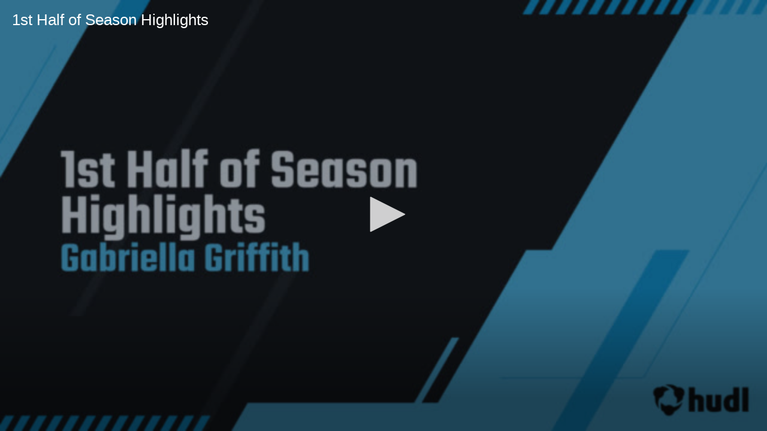

--- FILE ---
content_type: text/plain
request_url: https://ssl.p.jwpcdn.com/player/plugins/googima/v/8.1.11/googima.js
body_size: 13225
content:
!function(){var C="googima",S="TYPE_API",M="TYPE_SCHEDULE",_="-1",o="jwp",r="jw-flag-ads-googleima",u="jw-flag-ads-vpaid",p="jw-flag-ads-vpaid-controls",t="paused",g="playing",e="adBidRequest",a="adBidResponse",n="adBreakStart",d="adBreakEnd",j="adCompanions",L="adError",x="adStarted",h="adPlay",T=2e3;function c(e,t,i){if(!e)return e;for(var r,n,o,a,s=t.getPlaylistItem(),d=t.getConfig(),l=e.replace("__random-number__",Math.random()*Math.pow(10,18)).replace("__timestamp__",(new Date).getTime()).replace("__page-url__",encodeURIComponent(window.location.href)).replace("__referrer__",encodeURIComponent(document.referrer)).replace("__player-height__",t.getHeight()||d.height).replace("__player-width__",t.getWidth()||d.width).replace("__item-duration__",(n=t.getDuration(),o=3,a=Math.pow(10,o),Math.round(n*a)/a)).replace("__domain__",encodeURIComponent((r=window.location.href.match(new RegExp(/^[^/]*:\/\/\/?([^/]*)/)))&&1<r.length?r[1]:"")),u=(l=i.companiondiv&&i.companiondiv.id?l.replace("__companion-div__",i.companiondiv.id):l.replace("__companion-div__","")).match(new RegExp(/__item-[a-z 0-9 A-Z]*__/g)),p=0;u&&p<u.length;p++){var g=u[p],h=g.substring(7,g.length-2);if(s.hasOwnProperty(h)&&t._.isString(s[h])){var c=s[h];1e3<c.length&&(c=c.substring(0,1e3)),l=l.replace(g,encodeURIComponent(c))}else l=l.replace(g,"")}if(s.title&&-1===l.indexOf("vid_t=")){var f=s.title.substring(0,100).replace(/[^\x00-\x7F]/g,"");l+=(-1!==l.indexOf("?")?"&":"?")+"vid_t="+encodeURIComponent(f)}return l}var v=function(e,t){if(!(e instanceof t))throw new TypeError("Cannot call a class as a function")};function l(e,t,i){if("start"===e||"0%"===e)return"pre";if("end"===e||"100%"===e)return"post";if("pre"===e||"post"===e||-1<i.indexOf(e,"%"))return e;var r=t.seconds(e);return!!i.isNumber(r)&&r}function s(e,t,i){var r,n,o,a,s,d=l(e,t,i);return d||(d="pre"),i.isNumber(d)&&(r=parseInt(1e3*d,10),n=Math.floor(r)%1e3,o=Math.floor(r/1e3)%60,a=Math.floor(r/6e4)%60,d=(s=(s=Math.floor(r/36e5)%24)<10?"0"+s:s)+":"+(a=a<10?"0"+a:a)+":"+(o=o<10?"0"+o:o)+"."+(n=("000"+n).slice(-3))),d}function f(e,t,i){if(!i)return e;var r=0<=e.indexOf("?")?"&":"?",n="cust_params=",o=e.indexOf(n),a=n.length,s="",d="";if(t.foreach(i,function(e,t){s=""+s+d+e+"="+t,d="&"}),s=encodeURIComponent(s),0<=o){var l=e.substr(0,o+a),u=e.substr(o+a);return""+l+s+"%26"+u}return""+e+r+"cust_params="+s}function m(e,n,o){var a={};return n.foreach(e,function(e,t){var i={},r=t.ad||t;i.offset=s(r.offset||r.position||t.offset||"",n,o),i.tag=f(r.tag,n,r.custParams),i.type=r.type||t.type||"linear,nonlinear",a[e]=i}),a}var y=function(){function i(e,t){v(this,i),this.player=e,this.options=t}return i.prototype.getAdsResponse=function(e){var n=this,o=this.player,t=o.utils,a='<vmap:AdBreak breakType="_type_" breakId="_adbreakname_" timeOffset="_offset_"><vmap:AdSource allowMultipleAds="true" followRedirects="true" id="_adbreakname_-ad-1"><vmap:AdTagURI><![CDATA[_url_]]></vmap:AdTagURI></vmap:AdSource></vmap:AdBreak>',s=[],d=[],l=[];return t.foreach(m(e,t,o._),function(e,t){var i=t.offset.replace("pre","start").replace("post","end"),r=a.replace(/_type_/g,t.type).replace(/_adbreakname_/g,e).replace(/_offset_/g,i).replace(/_url_/g,c(t.tag,o,n.options,t.custParams));"start"===i?s.push(r):"end"===i?l.push(r):d.push(r)}),'<vmap:VMAP xmlns:vmap="http://www.iab.net/videosuite/vmap" version="1.0">'+s.join("")+d.join("")+l.join("")+"</vmap:VMAP>"},i.prototype.getTagMap=function(e){var r=this,n=this.player,o=n.utils,a={};return o.foreach(m(e,o,n._),function(e,t){var i=l(t.offset,o,n._);n._.isString(i)&&(i=parseFloat(i.replace("pre","0").replace("post","-1"))),n._.isNumber(i)&&(a[i]=c(t.tag,n,r.options))}),a},i.prototype.getTagList=function(e){var r=this,n=this.player,o=n.utils,a=[];return o.foreach(m(e,o,n._),function(e,t){var i=l(t.offset,o,n._);n._.isString(i)&&(i=parseFloat(i.replace("pre","0").replace("post","-1"))),a.push({offset:i,tag:c(t.tag,n,r.options)})}),a},i}(),b={adcountercountkey:"__AD_POD_CURRENT__",adcounterdynamic:"Ad __AD_POD_CURRENT__ of __AD_POD_LENGTH__. ",adcountertotalkey:"__AD_POD_LENGTH__",admessage:"This ad will end in xx",admessagedynamickey:"xx",admessagestatic:"This is an Advertisement",advideoheight:0,advideowidth:0,allowadskip:!1,allowadskippastseconds:0,allowplayercontrols:!1,allowvolumeslider:!1,autoplayadsmuted:!1,click_tracking:!0,companiondiv:null,companionResourceType:"",cuetext:"Advertisement",debug:!1,enablePreloading:!1,invertmutebutton:!1,loadVideoTimeout:15e3,locale:"",maxRedirects:-1,overlayslotheight:0,overlayslotwidth:0,premiumAds:!1,requestTimeout:1e4,scaled_ads:!0,usestaticmessage:!1,vpaidcontrols:!1,vpaidmode:"insecure"};function w(e){if("true"===e)return!0;if("false"===e)return!1;var t=parseFloat(e);return isNaN(t)?e:t}var I=function(){function a(e,t){for(var i in v(this,a),this.config=e,this.utils=t,this.bidsResponse={},b)if(b.hasOwnProperty(i)){var r=e[i],n=b[i],o=typeof n;if(void 0!==r){if("boolean"!==o&&"number"!==o||(r=w(r)),typeof r!==o)throw new Error("invalid parameter: "+i+" should be a "+o);this[i]=r}else this[i]=n}this.admessagedynamic=this.admessage}return a.prototype.getSingleTagPrerollBlock=function(){var e=this.getConfigSchedule(),t=this.singleTagBidsResponse;if("string"==typeof e){if(!t)return e;var i=t.custParams;return f(t.tag,this.utils,i)}return null},a.prototype.addBidsResponse=function(e,t){var i=void 0;i=e&&!e.error&&(e.bidWon||e.tag)?e:null,t?this.bidsResponse[t]=i:this.singleTagBidsResponse=i},a.prototype.getSchedule=function(){var r=this,e=this.getConfigSchedule();if(!e)return e;var n=this.utils.extend({},e),t=this.getSingleTagPrerollBlock();return t||(Object.keys(this.bidsResponse).forEach(function(e){var t=n[e],i=r.bidsResponse[e];t&&i&&(t.tag=i.tag,t.custParams=r.utils.extend({},t.custParams,i.custParams))}),n)},a.prototype.getConfigSchedule=function(){var e=this.config;return e.tag||this.adschedule||e.schedule||e.ad},a.prototype.getAdRules=function(){var e=this.config.rules||{};return{startOn:e.startOn||1,frequency:void 0!==e.frequency?e.frequency:1}},a}(),k=function(){function n(e,t,i){v(this,n);var r=document.createElement("div");this.visible=!1,this.style=i,this.div=e,(this.adDiv=r).id=t+"_ad",i(e,{overflow:"hidden",width:"100%",height:"100%",display:"block",visibility:"hidden",pointerEvents:"none",opacity:0}),i(r,{position:"absolute",width:"100%",height:"100%"}),e.appendChild(r)}return n.prototype.resizeNonLinear=function(e,t){this.style(this.div,{height:t+"px",top:"auto",width:"100%"})},n.prototype.resizeLinear=function(){this.style(this.div,{top:"0px",left:"0px",width:"100%",height:"100%"})},n.prototype.getAdDiv=function(){return this.adDiv},n.prototype.adSetup=function(){this.visible=!0,this.style(this.div,{visibility:"visible",display:"block",pointerEvents:"all",opacity:1},!0);for(var e=this.adDiv.childNodes,t=0;t<e.length;t++){var i=e[t];("DIV"!==i.tagName||i.hasChildNodes())&&this.style(i,{width:"100%",height:"100%"})}},n.prototype.adTakeDown=function(){this.visible=!1,this.style(this.div,{visibility:"hidden",pointerEvents:"none",opacity:0});for(var e=this.adDiv.childNodes,t=0;t<e.length;t++)this.style(e[t],{width:"",height:""})},n}(),A=null,P=-1;function D(){return P}function R(e){if(A)return A;if(window.google&&google.ima&&google.ima.AdDisplayContainer)return A=Promise.resolve();var t=["//","imasdk.googleapis.com/js/sdkloader/ima3.js"];"file:"===document.location.protocol&&t.unshift("https:");var i=new e.scriptloader(t.join(""));return A=i.load().then(function(){P=Date.now()})}var i={};function B(e,r){var n=this,t=i[r];return t||(this.jwplayerEntitlements=function(e,t,i){var r={canPlayAds:!0},n=new e.key(t),o=n.edition();if("unlimited"===o)return i(r);var a=n.token(),s=["//","entitlements.jwplayer.com","/",a,".json"];"file:"===window.location.protocol&&s.unshift("https:"),e.ajax(s.join(""),function(e){r.canPlayAds=!e||!e.response||!1!==e.response.canPlayAds,i(r)},function(){i(r)},{timeout:1e4,responseType:"json"})},i[r]=new Promise(function(t,i){n.jwplayerEntitlements(e,r,function(e){e.canPlayAds?t():i({message:"Ad Limit Reached"})})}))}var O=function(){function r(e,t,i){v(this,r),e.extend(this,t),this.vol=0,this.imaProxy=null,this.view=i}return r.prototype.setProxy=function(e){this.imaProxy=e,"boolean"==typeof this.muted&&this.mute(this.muted)},r.prototype.attachMedia=function(){},r.prototype.detachMedia=function(){},r.prototype.mute=function(e){this.muted=e,this.imaProxy&&(e?this.imaProxy.setVolume(0):this.vol&&this.imaProxy.setVolume(this.vol),this.muteAllAdContainerVideo(e))},r.prototype.muteAllAdContainerVideo=function(e){for(var t=this.view.getAdDiv().getElementsByTagName("video"),i=0;i<t.length;i++)t[i].muted=e},r.prototype.volume=function(e){this.vol=e/100,this.imaProxy&&this.imaProxy.setVolume(this.vol)},r}(),E=window.performance||Date;function q(){return E.now()}function N(t,i){return i&&Object.keys(i).forEach(function(e){Object.prototype.hasOwnProperty.call(i,e)&&(t[e]=i[e])}),t}function U(n,o){return new Promise(function(t,e){setTimeout(t,o);var i=document.createElement("script");i.onload=i.onreadystatechange=function(e){this.readyState&&"loaded"!==this.readyState&&"complete"!==this.readyState||(t(e),i.onload=i.onreadystatechange=null,r&&i.parentNode&&r.removeChild(i))},i.onerror=e,i.type="text/javascript",i.charset="utf-8",i.async=!0,i.timeout=o,i.src=n;var r=document.getElementsByTagName("head")[0]||document.documentElement;r.insertBefore(i,r.firstChild)}).catch(function(){return Promise.reject("Error loading script")})}"now"in E||(E.now=function(){return(new Date).getTime()});var V=1e3,W=1e3,G="usd",F="video",z="2962993",J="//c.amazon-adsystem.com/aax2/apstag.js",X="js-sec.indexww.com/htv/htv-jwplayer.min.js",H="js.spotx.tv/directsdk/v1/",K="search.spotxchange.com/ad/vast.html?key=",Q=["SpotX","FAN","index","APS"],Y=encodeURIComponent(window.location.href);function Z(e,t){return{id:e,name:"FAN",error:!0,message:t}}function $(u,p){var e,t,i,r,n,o,a=u.xhttpFAN,s=u.settings,g=u.bidders.FAN.id,h=u.tag,c=s.floorPriceCents,f=s.playerWidth,m=s.playerHeight,d=(t=f,i=m,(e=g)?["https://an.facebook.com/v2/placementbid.json?&placementids[]="+e,"&playerwidth="+t,"&playerheight="+i,"&adformats[]="+F,"&sdk="+z,"&pageurl="+Y].join(""):null),y=s.mediationLayerAdServer;return r=y,n=c,o=s.floorPriceCurrency||G,!d||!r&&(!n||"usd"!==o)?p(Z(g,"invalid")):(a.onreadystatechange=function(){if(4===this.readyState){if(clearTimeout(u.currentTimeout),200!==this.status)return p(Z(g,"Invalid response (status "+this.status+")"));var e=JSON.parse(this.responseText),t=e.errors;if(t&&t.length)return p(Z(g,t[0]));var i=e.bids;if(!i||!i[g]||!i[g][0])return p(Z(g,"No bids for placement id"));var r=i[g][0],n=r.bid_price_cents,o=r.bid_id;if("dfp"===y){var a=Math.round(n/100);return p({id:g,name:"FAN",tag:h,custParams:{jwFANBidPrice:a,jwFANBidID:o}})}var s=r.bid_price_currency,d=c<n,l={id:g,name:"FAN",bidWon:d,priceCents:n,priceCurrency:s};return d&&(l.tag=["https://an.facebook.com/v1/instream/vast.xml?placementid="+g,"&playerwidth="+f,"&playerheight="+m,"&sdk="+z,"&bidid="+o,"&pageurl="+Y].join("")),p(l)}},a.open("GET",d),a.withCredentials=!0,a.send(null),{id:g,name:"FAN"})}var ee={},te=null;function ie(){if(te)return te;if(ee.apstag=ee.apstag||window.apstag,ee.apstag&&ee.apstag.init&&ee.apstag.fetchBids)return te=Promise.resolve();var e=["//",J];return"file:"===document.location.protocol&&e.unshift("https:"),te=U(e.join(""),W).then(function(){ee.apstag=window.apstag})}function re(t,i){var r=t.bidders.APS;return r.id&&r.slotID?(ie().then(function(){return ee.apstag.init({id:r.pubId,adServer:r.adServer}),ee.apstag.fetchBids({slots:[{slotID:r.slotID}],timeout:t.settings.bidTimeout},function(e){return e&&e[0]&&e[0].slotID===r.slotID?i({id:r.id,name:"APS",tag:t.tag,custParams:{amznbid:e[0].amznbid,amzniid:e[0].amzniid}}):i({id:r.id,name:"APS",error:!0,message:"No bids for pubID and slotID"})})}).catch(function(){i({id:r.id,name:"APS",error:!0,message:"Amazon header bidding failed"})}),{id:r.id,name:"APS"}):i({id:r.id,name:"APS",error:!0,message:"invalid"})}var ne=null;function oe(e){if(ne)return ne;if(ee.SpotX=ee.SpotX||window.SpotX,ee.SpotX&&ee.SpotX.DirectAdOS)return ne=Promise.resolve();var i,r,t=["//",H,e,".js"];return"file:"===document.location.protocol&&t.unshift("https:"),ne="function"==typeof require?(i=t.join(""),r=W,new Promise(function(e,t){setTimeout(t,r),require([i],e)}).catch(function(){return Promise.reject("Error loading script")})).then(function(e){ee.SpotX=e}):U(t.join(""),W).then(function(){ee.SpotX=window.SpotX})}function ae(e,t){return{id:e,name:"SpotX",error:!0,message:t}}function se(t,e){var n=t.bidders.SpotX;if(!n||!n.id)return e(ae(n.id,"invalid"));var i=t.settings,r=N({channel_id:n.id,slot:i.playerContainer,content_width:i.playerWidth,content_height:i.playerHeight,player_vendor:"SpotXJW",player_vendor_id:i.playerId,ad_volume:i.adVolume,autoplay:i.autoplay,start_delay:i.offset,placement:1,hide_skin:!0},n.optionalParams);return n.passFloorPrice&&i.floorPriceCents&&(r.price_floor=i.floorPriceCents/100),"pre"===i.offset&&(r.start_delay=0),"post"===i.offset&&(r.start_delay=-2),oe(n.id).then(function(){var e=new ee.SpotX.DirectAdOS(r);return"dfp"===i.mediationLayerAdServer?e.addSpotXParamsToMVT(t.tag):e.getAdServerKVPs()}).then(function(e){if("string"==typeof e)return{id:n.id,name:"SpotX",tag:e};var t=100*parseFloat(e.spotx_bid),i=e.spotx_ad_key,r=["//",K,i];return"file:"===document.location.protocol&&r.unshift("https:"),{id:n.id,name:"SpotX",priceCents:t,tag:r.join(""),tagKey:i}}).catch(function(e){return ae(n.id,"SpotX header bidding failed: "+e)}).then(e),{id:n.id,name:"SpotX"}}var de=null;function le(e){if(de)return de;if(ee.indexapi=ee.indexapi||window.indexapi,ee.indexapi)return de=Promise.resolve();var t=["//",e||X];return"file:"===document.location.protocol&&t.unshift("https:"),de=U(t.join(""),W).then(function(){ee.indexapi=window.indexapi})}function ue(e,t){return{id:e,name:"index",error:!0,message:t}}function pe(i,r){var e=i.bidders.index||{};if(!e.script&&!e.id&&!ee.indexapi)return r(ue(e.id,"invalid"));var n=N({videoCommonArgs:{protocols:[2,3,5,6],mimes:["video/mp4","video/webm","application/javascript"],apiList:[1,2]},siteID:e.id},e);return setTimeout(function(){r(ue(n.id,"Index Exchange header bidding request failed"))},i.settings.bidTimeout),le().then(function(){var e=function(e,t){if(void 0!==t)return r({id:n.id,name:"index",tag:i.tag,custParams:t});r(ue(n.id,"Index Exchange header bidding request failed"))};ee.indexapi=ee.indexapi||{},ee.indexapi.deferQueue=ee.indexapi.deferQueue||[],ee.indexapi.deferQueue.push(function(){ee.indexapi.solicitIndexVideoAds(i.tag,e,n)})}).catch(function(){r(ue(n.id,"Index Exchange header bidding failed"))}),{id:n.id,name:"index"}}var ge=function(e){return!(e.error&&"invalid"===e.message)};function he(r){var n={SpotX:{},FAN:{},APS:{}};return r.length&&Q.forEach(function(t){var e=function(e,t){if(!e||"function"!=typeof t)return null;for(var i=Object(e),r=i.length,n=0;n<r;){var o=i[n];if(t.call(null,o,n,i))return o;n+=1}return null}(r,function(e){return e.name===t});if(e){var i=N({},e);n[t]=N(i,e.custom_params)}}),n}var ce=function(){function y(){var t=this,e=0<arguments.length&&void 0!==arguments[0]?arguments[0]:{settings:{},bidders:[]},i=1<arguments.length&&void 0!==arguments[1]?arguments[1]:{},r=i.tag,n=void 0===r?"":r,o=i.offset,a=void 0===o?"":o,s=i.width,d=void 0===s?0:s,l=i.height,u=void 0===l?0:l,p=i.container,g=i.playerId,h=i.autoplay,c=i.adVolume;v(this,y);var f,m=e.bidders;"pre"!==a&&0!==parseInt(a)&&(m=m.filter(function(e){return"SpotX"===e.name})),this.tag=n,this.settings=(f=e.settings,N({bidTimeout:V,playerWidth:d,playerHeight:u,playerContainer:p,playerId:g,offset:a,autoplay:h,adVolume:c},f)),this.bidders=he(m),this.xhttpFAN=new XMLHttpRequest,this.request=new Promise(function(e){t.resolve=e}),this._bidRequests=[],this.bidders.APS&&this.bidders.APS.id&&this.bidders.APS.slotID&&ie(),this.bidders.index&&(this.bidders.index.script||this.bidders.index.id)&&le(this.bidders.index.script),this.bidders.SpotX&&this.bidders.SpotX.id&&oe(this.bidders.SpotX.id),this.currentTimeout=null}return y.prototype.start=function(){return this.start=function(){return this.request},this._bidRequests=function(l){var e=[];e="dfp"===l.settings.mediationLayerAdServer?[se,$,re,pe]:[se,$];var r=[],t=e.map(function(e){var t=q();return new Promise(function(t){var i=e(l,t)||{};r.push(function(e){t(N(i,e))})}).then(function(e){return e.timeForBidResponse=q()-t|0,e})});return Promise.all(t).then(function(e){var r="dfp"===l.settings.mediationLayerAdServer,n={priceInCents:l.settings.floorPriceCents},o={},a=void 0,s=[],d={};return d.bidders=e.filter(ge).map(function(e){var t=!e.error,i={id:e.id,name:e.name,result:t?"bid":"noBid",timeForBidResponse:e.timeForBidResponse,winner:!!r&&void 0};return"timeout"===e.message&&(i.result=e.message),t&&(s.push(e),e.priceCents&&(i.priceInCents=e.priceCents),e.tagKey&&(i.tagKey=e.tagKey),N(o,e.custParams),"SpotX"===e.name&&(a=e.tag),!r&&e.priceCents>=n.priceInCents&&(n=i,d.result=e)),i}),r?s.length&&(d.result=1===s.length?s[0]:{tag:a||l.tag,custParams:o}):n.winner=!0,d}).then(l.resolve),r}(this),this.request},y.prototype.stop=function(){clearTimeout(this.currentTimeout),this.xhttpFAN&&(this.xhttpFAN.abort(),this.xhttpFAN=null),this.resolve({error:!0,message:"Request aborted"})},y.prototype.then=function(e){return this.request.then(e,e)},y.prototype.timeout=function(){var e=this;clearTimeout(this.currentTimeout),this.currentTimeout=setTimeout(function(){if(e.currentTimeout=null,e.resolve)return 0===e._bidRequests.length?e.resolve({error:!0,message:"timeout"}):void e._bidRequests.forEach(function(e){e({error:!0,message:"timeout"})})},this.settings.bidTimeout)},y}();function fe(e,t){var i=2<arguments.length&&void 0!==arguments[2]?arguments[2]:null;return{type:e,client:C,adposition:null!==i?i:function(e){if(e.isBeforePlay()||0===e.getPosition())return"pre";if(e.isBeforeComplete()||e.getPosition()===e.getDuration())return"post";return"mid"}(t),viewable:t.getViewable()}}function me(e,t){var i=t.offset,r=2<arguments.length&&void 0!==arguments[2]?arguments[2]:{},n=3<arguments.length&&void 0!==arguments[3]?arguments[3]:[];return{type:e,client:C,offset:i,mediationLayerAdServer:r.mediationLayerAdServer||o,floorPriceCents:r.floorPriceCents,floorPriceCurrency:r.floorPriceCurrency,bidTimeout:r.bidTimeout||V,bidders:n}}function ye(e,t){var i=t.bidders,r=t.options;return i&&r.config.bids&&r.config.bids.settings&&i.length&&(e.mediationLayerAdServer=r.config.bids.settings.mediationLayerAdServer||o,e.bidders="pre"===e.adposition?i:i.filter(function(e){return"SpotX"===e.name}),"dfp"===e.mediationLayerAdServer&&"SpotXJW"===e.adsystem&&e.bidders.map(function(e){e.winner="SpotX"===e.name})),e}var ve=function(){function s(e,t,i,r,n,o,a){v(this,s),i.utils.extend(this,i.Events),this.item=e,this.options=t,this.player=i,this.env=i.getEnvironment(),this.utils=i.utils,this.instreamProvider=r,this.view=n,this.initAdsManagerPromise=null,this.bidsPromise=null,this.blockingInstreamPlayer=null,this.currentAd=null,this.bidders=[],this.bids=null,this.timeoutAdStart=-1,this.progressIntervalId=-1,this.fullscreenIcon=i.getContainer().querySelector(".jw-icon-fullscreen"),this.adsLoaderManager=o,this.playbackProxy={currentTime:0,duration:0},this.video=a,this.isItemSchedule=!0,this.paused=!1,this.pausedByViewable=!1,this._qoe=new i.utils.Timer,this.debugConsoleLog=i.utils.noop,t.debug&&(this.debugConsoleLog=function(){var e;(e=console).log.apply(e,arguments)})}return s.prototype.startBid=function(t,i,r){var n=this,o=this.utils.extend({},t.config.bids);return this.bids=new ce(o,{tag:i.tag,offset:i.offset,width:this.player.getWidth(),height:this.player.getHeight(),container:this.player.getContainer(),playerId:this.player.id,autoplay:this.player.getConfig().autostart,adVolume:this.player.getVolume()}),this.bids.start(),this.trigger(e,me(e,i,o.settings,o.bidders)),this.bids.then(function(e){if(n.trigger(a,me(a,i,o.settings,e.bidders)),n.bidders&&"pre"!==i.offset&&0!==parseInt(i.offset)||(n.bidders=e.bidders),n.destroyed())return null;t.addBidsResponse(e.result,r)})},s.prototype.init=function(e,t){var s=this;if(t.config.bids){var i=t.config.schedule||t.config.tag,r=[];"string"==typeof i?r.push(this.startBid(t,{tag:i,offset:"pre"})):Object.keys(i).forEach(function(e){r.push(s.startBid(t,i[e],e))}),this.bidsPromise=Promise.all(r)}else this.bidsPromise=Promise.resolve();this.initAdsManagerPromise=this.bidsPromise.then(R).then(function(){return s.destroyed()?null:(s.debugConsoleLog("[JW DEBUG] Open adsLoaderManager"),s.adsLoaderManager.open(e,t,s.player,s.options,s.video))}).then(function(e){if(s.destroyed())return null;var t=s.playbackProxy,i=s.adsLoaderManager,r=i.getAdsManager(e,t,s.options);s.instreamProvider.setProxy(r),s.muteInstreamProvider();var n=s.player.getSafeRegion(!1);if(s.debugConsoleLog("[JW DEBUG] adsManager init with",n.width,n.height,s.getViewMode()),r.init(n.width,n.height,s.getViewMode()),i.initializeDisplay(),i.bindEvents({LOADED:s.adLoaded.bind(s),AD_ERROR:s.adError.bind(s),CONTENT_PAUSE_REQUESTED:s.pauseRequested.bind(s),CONTENT_RESUME_REQUESTED:s.resumeRequested.bind(s),LOG:s.adLog.bind(s),STARTED:s.adStarted.bind(s),IMPRESSION:s.adImpression.bind(s),LINEAR_CHANGED:s.resize.bind(s),CLICK:s.adClick.bind(s),PAUSED:s.adPaused.bind(s),RESUMED:s.adResumed.bind(s),SKIPPED:s.adSkipped.bind(s),USER_CLOSE:s.adUserClose.bind(s),ALL_ADS_COMPLETED:s.allAdsCompleted.bind(s)}),s.isItemSchedule){var o=r.getCuePoints();if("string"==typeof i.schedule||o.length&&0===o[0]||(s.debugConsoleLog("[JW DEBUG] Stop blocking since there is no preroll"),s.stopBlocking()),o.length){var a=o.filter(function(e){return 0<e}).map(function(e){return{begin:e,text:s.options.cuetext}});s.player.setCues(a)}}return r}).catch(function(e){throw s.asyncError(e),e})},s.prototype.getViewMode=function(){var e=google.ima.ViewMode;return this.player.getFullscreen()?e.FULLSCREEN:e.NORMAL},s.prototype.prepareToPlayAd=function(e){if(!this.destroyed())if(this.blockingInstreamPlayer){var t=e?"":this.player.getConfig().localization.loadingAd;this.blockingInstreamPlayer.setText(t)}else clearTimeout(this.timeoutAdStart),this.startBlocking(e)},s.prototype.muteInstreamProvider=function(){var e=this.video.muted||this.player.getMute()||0===this.adsLoaderManager.adsManager.getVolume();this.debugConsoleLog("[JW DEBUG] Setting mute on instreamProvider",e),this.instreamProvider.mute(e)},s.prototype.exitFullscreenOnInlineIOS=function(){this.env.OS.iOS&&(this.env.Browser.version.major<10||(this.debugConsoleLog("[JW DEBUG] Exiting fullscreen mode on iOS 10+"),this.player.setFullscreen(!1),this.utils.style(this.fullscreenIcon,{display:"none"})))},s.prototype.startBlocking=function(e){var i=this;if(!this.blockingInstreamPlayer&&!this.destroyed()){this.debugConsoleLog("[JW DEBUG] JW Player startBlocking"),this.exitFullscreenOnInlineIOS(),this.options.premiumAds&&this.player.on("viewable",function(e){e.viewable?i.pausedByViewable&&(i.debugConsoleLog("[JW DEBUG] PremiumAds mode enabled. Start playing the ad on viewable"),i.player.play()):i.paused||(i.debugConsoleLog("[JW DEBUG] PremiumAds mode enabled. Pause the ad on not viewable"),i.player.pause(),i.pausedByViewable=!0)},this),this._qoe.tick("adLoading"),this.player.utils.addClass(this.player.getContainer(),r),this.adsLoaderManager&&this.adsLoaderManager.videoProxy&&this.adsLoaderManager.videoProxy.unblock(),this.blockingInstreamPlayer=this.player.createInstream().init();var t=e?"":this.player.getConfig().localization.loadingAd;this.blockingInstreamPlayer.setText(t),this.blockingInstreamPlayer.applyProviderListeners(this.instreamProvider),this.initAdsManagerPromise.then(function(e){i.debugConsoleLog("[JW DEBUG] Start adsManager"),e.start()}).catch(function(){}),clearTimeout(this.timeoutAdStart),this.timeoutAdStart=setTimeout(function(){if(i.debugConsoleLog("[JW DEBUG] Ad request timeout"),!i.destroyed()){i.stopBlocking(),i.asyncDiscardAdBreak();var e={message:"Ad Request timeout after "+i.options.requestTimeout+" milliseconds",getErrorCode:function(){return 60004}},t=i.adsLoaderManager.adErrorEventObject(e,{});i.trigger(L,t)}},this.options.requestTimeout)}},s.prototype.stopBlocking=function(){this.destroyed()||(this.debugConsoleLog("[JW DEBUG] JW Player stopBlocking"),this.player.off("viewable",null,this),clearTimeout(this.timeoutAdStart),this.utils.style(this.fullscreenIcon,{display:""}),this.player.utils.removeClass(this.player.getContainer(),[u,p,r]),this.blockingInstreamPlayer&&(this.adsLoaderManager&&this.adsLoaderManager.videoProxy&&this.adsLoaderManager.videoProxy.block(),this.instreamProvider.off(),this.blockingInstreamPlayer.destroy(),this.blockingInstreamPlayer=null,this.view.adTakeDown()))},s.prototype.pauseRequested=function(e){var t=this;this.prepareToPlayAd();var i=this.adsLoaderManager.adEventObject(e.getAd());this.player.trigger(n,fe(n,this.player,i.adposition)),this.blockingInstreamPlayer.on("destroyed",function(){t.player.trigger(d,fe(d,t.player,i.adposition))})},s.prototype.resumeRequested=function(){this.debugConsoleLog("[JW DEBUG] ResumeRequest from IMA SDK"),this.currentAd&&this.currentAd.isLinear()&&(this.finishAd(),this.view.adTakeDown()),this.stopBlocking()},s.prototype.finishAd=function(){this.currentAd&&(clearInterval(this.progressIntervalId),this.currentAd=null)},s.prototype.discardAdBreak=function(e){!e&&this.adsLoaderManager&&(e=this.adsLoaderManager.adsManager),!this.destroyed()&&e&&(e.discardAdBreak(),e.stop())},s.prototype.asyncDiscardAdBreak=function(){var t=this;this.initAdsManagerPromise.then(function(e){return t.discardAdBreak(e)}).catch(function(){})},s.prototype.pause=function(){this.pausedByViewable=!1;var e=this.adsLoaderManager.adsManager;e&&(this.debugConsoleLog("[JW DEBUG] JW Player pause ad"),e.pause())},s.prototype.resume=function(){this.pausedByViewable=!1;var e=this.adsLoaderManager.adsManager;e&&(this.debugConsoleLog("[JW DEBUG] JW Player resume ad"),e.resume())},s.prototype.beforePlay=function(e){var t=this;this.bids&&this.bids.timeout&&this.bids.timeout(),this.player.off("beforePlay",null,this),this.isItemSchedule=!!e,this.prepareToPlayAd(this.isItemSchedule),this.adsLoaderManager.initializeDisplay(),this._qoe.tick("adBeforePlay"),this.bidsPromise.then(R).then(function(){t.destroyed()||(t.debugConsoleLog("[JW DEBUG] Request ads to IMA SDK"),t.adsLoaderManager.requestAds())}).catch(this.utils.noop)},s.prototype.beforeComplete=function(){var e=this.adsLoaderManager.adsManager;e&&-1<e.getCuePoints().indexOf(-1)&&this.prepareToPlayAd(),this.adsLoaderManager.unbindEvents(["CONTENT_RESUME_REQUESTED"]),this.playbackProxy.currentTime=this.playbackProxy.duration,this.debugConsoleLog("[JW DEBUG] Call contentComplete on IMA SDK"),this.adsLoaderManager.contentComplete()},s.prototype.time=function(e){this.playbackProxy.currentTime=e.position,e.duration>=e.position?this.playbackProxy.duration=e.duration:this.playbackProxy.duration=1/0},s.prototype.resize=function(){var e=this.currentAd,t=this.adsLoaderManager.adsManager;if(t){var i=e&&!e.isLinear(),r=this.player.getSafeRegion(i);if(i){var n=e.getHeight();n=this.player.getFullscreen()?r.height/2:Math.max(100,n+10),this.debugConsoleLog("[JW DEBUG] Resize adsManager",r.width,n,this.getViewMode()),t.resize(r.width,n,this.getViewMode()),this.view.resizeNonLinear(r,n)}else this.debugConsoleLog("[JW DEBUG] Resize adsManager",r.width,r.height,this.getViewMode()),t.resize(r.width,r.height,this.getViewMode()),this.view.resizeLinear()}},s.prototype.triggerAdPlay=function(e,t,i,r){if(e.isLinear()){this.instreamProvider.trigger("state",{newstate:i,oldstate:r});var n=this.adsLoaderManager.adEventObject(e);n.oldstate=r,n.newstate=i,this.trigger(t,n)}},s.prototype.progressInterval=function(s,d){var l=this;if(clearInterval(this.progressIntervalId),d){var u=s.getAdId(),p=s.getAdPodInfo(),g=-1,h=this.options.admessage||"",c=new RegExp(this.options.admessagedynamickey,"g"),f=this.options.adcounterdynamic||"",m=new RegExp(this.options.adcountercountkey,"g"),y=new RegExp(this.options.adcountertotalkey,"g");this.progressIntervalId=setInterval(function(){if(l.currentAd&&l.currentAd.getAdId()===u){var e=d.getRemainingTime();if(!(isNaN(e)||e<=0)&&g!==e){g=e;var t=s.getDuration(),i=t-e;if(l.blockingInstreamPlayer){var r=h.replace(c,Math.round(t-i)),n=p.getTotalAds();if(1<n){var o=p.getAdPosition();r=f.replace(m,o).replace(y,n)+"  "+r}l.blockingInstreamPlayer.setText(r),l.instreamProvider.trigger("time",{duration:t,position:i})}if(0<t){var a=l.adsLoaderManager.adEventObject(s);a.position=i,a.duration=t,l.trigger("adTime",a)}}}else clearInterval(l.progressIntervalId)},250)}},s.prototype.adLoaded=function(e){this.muteInstreamProvider();var t=this.adsLoaderManager.adEventObject(e.getAd());this.trigger("adRequest",t)},s.prototype.adStarted=function(e){var t=e.getAd(),i=this.adsLoaderManager.adEventObject(t);this.trigger(x,i)},s.prototype.adImpression=function(e){var t=this,i=e.getAd(),r=i.isLinear(),n=r&&(0<=i.getContentType().indexOf("image")||-1===i.getDuration()),o=i.getContentType(),a="application/javascript"===o||"application/x-shockwave-flash"===o,s=r&&a&&this.options.vpaidcontrols;this.currentAd=i,this.blockingInstreamPlayer&&this.blockingInstreamPlayer.setSkipOffset(i.getSkipTimeOffset()),this.adsLoaderManager.bindEvents({COMPLETE:this.adComplete.bind(this)}),a&&this.env.OS.mobile&&this.options.autoplayadsmuted&&this.adsLoaderManager.bindEvents({VOLUME_CHANGED:function(){t.adsLoaderManager.unbindEvents(["VOLUME_CHANGED"]),t.player.setMute(!!t.adsLoaderManager.adsManager.getVolume())}}),n?this.startBlocking():r||this.stopBlocking(),this.player.utils.toggleClass(this.player.getContainer(),u,r&&(n||a)),this.player.utils.toggleClass(this.player.getContainer(),p,s),this.view.adSetup(),this.resize(),this.muteInstreamProvider(),clearTimeout(this.timeoutAdStart);var d=this.adsLoaderManager.adsManager;this.progressInterval(i,d);var l=this.adsLoaderManager.adEventObject(i);"pre"!==l.adposition||void 0!==l.podcount&&1!==l.sequence||(this._qoe.tick("adImpression"),l.timeLoading=this._qoe.between("adBeforePlay","adImpression")),ye(l,this),this.trigger("adImpression",l),this.triggerAdPlay(i,h,g,"buffering")},s.prototype.adComplete=function(e){this.finishAd();var t=e.getAd(),i=this.adsLoaderManager.adEventObject(t);this.trigger("adComplete",i),this.adsLoaderManager.unbindEvents(["VOLUME_CHANGED"])},s.prototype.adClick=function(e){var t=this.adsLoaderManager.adsManager,i=e.getAd(),r=i.getContentType();"application/javascript"===r||"application/x-shockwave-flash"===r||(this.debugConsoleLog("[JW DEBUG] Ad paused due to ad click"),t.pause());var n=this.adsLoaderManager.adEventObject(i);this.trigger("adClick",n),this.pausedByViewable=!1},s.prototype.adPaused=function(e){this.paused||(this.paused=!0,this.triggerAdPlay(e.getAd(),"adPause",t,g))},s.prototype.adResumed=function(e){this.paused&&(this.paused=!1,this.triggerAdPlay(e.getAd(),h,g,t))},s.prototype.adSkipped=function(e){this.debugConsoleLog("[JW DEBUG] AdSkipped"),this.adsLoaderManager.unbindEvents(["COMPLETE","VOLUME_CHANGED"]),this.finishAd();var t=this.adsLoaderManager.adEventObject(e.getAd());this.trigger("adSkipped",t)},s.prototype.adUserClose=function(e){this.debugConsoleLog("[JW DEBUG] AdUserClose"),this.currentAd&&this.currentAd.isLinear()&&-1===this.currentAd.getDuration()?this.adSkipped(e):(this.adsLoaderManager.unbindEvents(["COMPLETE","VOLUME_CHANGED"]),this.finishAd())},s.prototype.allAdsCompleted=function(){this.resumeRequested(),this.view.adTakeDown(),this.stopAdsManager()},s.prototype.stopAdsManager=function(){var t=this;this.initAdsManagerPromise.then(function(e){t.destroyed()||(t.debugConsoleLog("[JW DEBUG] Stop IMA SDK adsManager"),e.stop(),e.destroy(),t.initAdsManagerPromise=null,t.bidsPromise=null)}).catch(function(){})},s.prototype.adLog=function(e){this.debugConsoleLog("[JW DEBUG]",e.type,e);var t=e.getAdData();if(t&&t.adError){var i=this.adsLoaderManager.adErrorEventObject(t.adError,e);402===i.code?this.handleAdError(t.adError,i):this.trigger(L,i)}},s.prototype.adError=function(e){var t=e.getError();this.handleAdError(t,e)},s.prototype.asyncError=function(e){var t=this;if(!this.destroyed())if(clearTimeout(this.timeoutAdStart),this.timeoutAdStart=setTimeout(function(){return t.destroy()},0),e&&e.getError){var i=e.getError();this.handleAdError(i,e,!0)}else e.target&&e.target.src?console.error("Failed to load "+e.target.src):console.error(e)},s.prototype.handleAdError=function(e,t,i){var r=this;this.options.debug&&console.error(e),900===e.getErrorCode()||i?(clearTimeout(this.timeoutAdStart),this.timeoutAdStart=setTimeout(function(){return r.destroy()},0)):(this.stopBlocking(),this.view.adTakeDown());var n=this.adsLoaderManager.adErrorEventObject(e,t);ye(n,this),this.player&&0===this.player.getPosition()&&(this._qoe.tick("adError"),n.timeLoading=this._qoe.between("adBeforePlay","adError")),this.trigger(L,n)},s.prototype.destroy=function(){if(this.debugConsoleLog("[JW DEBUG] JW Player destroy PlaylistItemManager"),this.off(),!this.destroyed()){this.player.off(null,null,this),this.bids&&this.bids.stop&&(this.bids.stop(),this.bids=null),clearTimeout(this.timeoutAdStart),clearInterval(this.progressIntervalId),this.currentAd=null,this.options=null,this.video=null,this.initAdsManagerPromise=null,this.bidsPromise=null;var e=this.adsLoaderManager;e&&(e.reset(),this.adsLoaderManager=null),this.blockingInstreamPlayer&&this.stopBlocking(),this.instreamProvider.off(),this.instreamProvider.setProxy(null),this.instreamProvider=null,this.view.adTakeDown(),this.view=null,this.player=null,this.item=null}},s.prototype.destroyed=function(){return!this.item},s}();function be(e){var i=this;i.video=e,i.blocked=!1;var r={},t=function(t){"function"==typeof e[t]?r[t]={get:function(){return function(){var e=i.video[t];if(e){if("pause"===t&&i.blocked)return;return e.apply(i.video,arguments)}}}}:r[t]={get:function(){return i.video[t]},set:function(e){i.video[t]=e}}};for(var n in e)t(n);Object.defineProperties(this,r)}function we(e){try{return e.getAdPodInfo()}catch(e){return null}}!function(e,t){for(var i in t)Object.prototype.hasOwnProperty.call(t,i)&&(e[i]=t[i])}(be.prototype,{block:function(){this.blocked=!0},unblock:function(){this.blocked=!1}});var Ae=function(){function t(e){v(this,t),this.adsLoader=null,this.adDisplayContainer=null,this.displayInitialized=!1,this.adsRequest=null,this.userRequestContext=null,this.adsManager=null,this.adsManagerEvents={},this.container=e,this.adIds={},this.schedule=null,this.tagMap={},this.playerApi=null,this.videoProxy=null}return t.prototype.getVpaidMode=function(e){var t=google.ima.ImaSdkSettings.VpaidMode;return"disabled"===e||"none"===e?t.DISABLED:"enabled"===e?t.ENABLED:t.INSECURE},t.prototype.initializeDisplay=function(){this.videoProxy&&this.videoProxy.unblock(),!this.displayInitialized&&this.adDisplayContainer&&(this.adDisplayContainer.initialize(),this.displayInitialized=!0)},t.prototype.contentComplete=function(){if(null!==this.adsRequest){var e=this.adsLoader;e&&e.contentComplete(),this.adsRequest=null}},t.prototype.reset=function(){this.userRequestContext=null;var e=this.adsManager;e&&(e.destroy(),this.adsManager=null),this.contentComplete(!0),this.schedule=null,this.videoProxy&&this.videoProxy.block(),this.adsManagerEvents={},this.adIds={},this.tagMap={}},t.prototype.prepare=function(e){google.ima.settings.setDisableCustomPlaybackForIOS10Plus(!0);var t=this.adsLoader;return t||(this.videoProxy=new be(e),this.adDisplayContainer=new google.ima.AdDisplayContainer(this.container,this.videoProxy),t=this.adsLoader=new google.ima.AdsLoader(this.adDisplayContainer)),t},t.prototype.open=function(e,t,i,r,n){t.locale&&google.ima.settings.setLocale(t.locale),0<=t.maxRedirects&&google.ima.settings.setNumRedirects(t.maxRedirects);var o=this.prepare(n);this.playerApi=i;var a={requestType:e,vpaidMode:t.vpaidmode,playerVersion:i.version.split("+")[0]};this.userRequestContext=a;var s=t.getSchedule();if(!s)return Promise.reject();var d=new google.ima.AdsRequest,l=i.getSafeRegion(!1);d.linearAdSlotWidth=l.width,d.linearAdSlotHeight=l.height;var u=i.getSafeRegion(!0);d.nonLinearAdSlotWidth=u.width,d.nonLinearAdSlotHeight=u.height,d.forceNonLinearFullSlot=r.forceNonLinearFullSlot,this.adsRequest=d;var p=new y(i,r);if("object"==typeof s){var g=p.getTagList(s);1===g.length&&0===g[0].offset&&(s=g[0].tag)}return"string"==typeof s?s=d.adTagUrl=a.adTagUrl=c(s,i,r):(d.adsResponse=a.adsResponse=p.getAdsResponse(s),this.tagMap=p.getTagMap(s)),this.schedule=s,new Promise(function(e,t){o.addEventListener(google.ima.AdErrorEvent.Type.AD_ERROR,t,!1),o.addEventListener(google.ima.AdsManagerLoadedEvent.Type.ADS_MANAGER_LOADED,e,!1)})},t.prototype.requestAds=function(){this.adsRequest.setAdWillAutoPlay(this.playerApi.getConfig().autostart),this.adsRequest.setAdWillPlayMuted(this.playerApi.getMute());var e=this.adsLoader,t=this.userRequestContext,i=this.getVpaidMode(t.vpaidMode),r=e.getSettings();r.setPlayerType("jwplayer"),r.setPlayerVersion(t.playerVersion),r.setVpaidMode(i),e.requestAds(this.adsRequest,t)},t.prototype.getAdsManager=function(e,t,i){var r=new google.ima.AdsRenderingSettings;return r.loadVideoTimeout=i.loadVideoTimeout,r.enablePreloading=i.enablePreloading,r.uiElements=null,r.autoAlign=!0,r.useStyledNonLinearAds=!0,this.adsManager=e.getAdsManager(t,r),this.userRequestContext=e.getUserRequestContext(),this.adsManager},t.prototype.bindEvents=function(r){var n=this,o=google.ima.AdEvent.Type,a=google.ima.AdErrorEvent.Type;Object.keys(r).forEach(function(e){var t=o[e]||a[e],i=n.adsManagerEvents[t];i&&n.adsManager.removeEventListener(t,i),n.adsManager.addEventListener(t,r[e],!1),n.adsManagerEvents[t]=r[e]})},t.prototype.unbindEvents=function(e){var r=this,n=google.ima.AdEvent.Type,o=google.ima.AdErrorEvent.Type;e.forEach(function(e){var t=n[e]||o[e],i=r.adsManagerEvents[t];i&&(r.adsManager.removeEventListener(t,i),delete r.adsManagerEvents[t])})},t.prototype.getAdId=function(e){if(e){var t=e.getAdId(),i=we(e);if(i&&(t=""+i.getTimeOffset()),t)return void 0===this.adIds[t]&&(this.adIds[t]=(r=12,new Array(r+1).join((Math.random().toString(36)+"00000000000000000").slice(2,18)).slice(0,r))),this.adIds[t]}var r;return _},t.prototype.getTag=function(e,t){if("string"==typeof this.schedule)return this.schedule;var i=we(e);if(i){var r=this.tagMap[i.getTimeOffset()];if(r)return r}var n=this.userRequestContext;return t&&t.getUserRequestContext&&(n=t.getUserRequestContext()||n),n?n.adTagUrl||n.adsResponse||"":(console.error("invalid request context",n),"")},t.prototype.adEventObject=function(e){var t={client:C,tag:this.getTag(e),ima:{ad:e,userRequestContext:this.userRequestContext}};if(!e)return t;t.id=this.getAdId(e),t.adtitle=e.getTitle(),t.adsystem=e.getAdSystem(),t.creativetype=e.getContentType(),t.linear=e.isLinear()?"linear":"nonlinear",t.viewable=this.playerApi.getViewable();var i=we(e);if(i){var r=i.getTotalAds();1<r&&(t.sequence=i.getAdPosition(),t.podcount=r);var n=i.getTimeOffset(),o="mid";0===n?o="pre":-1===n&&(o="post"),t.adposition=o}return t},t.prototype.adErrorEventObject=function(e,t){var i=e.getMessage&&e.getMessage()||e.message,r=e.getVastErrorCode&&e.getVastErrorCode()||900,n=e.getErrorCode&&e.getErrorCode()||900;n<1e4&&(n+=2e4);var o=this.getTag(t.getAd&&t.getAd(),t);return{id:_,client:C,message:"Ad Error: "+i,code:r,adErrorCode:n,tag:o}},t}();!function(e){if(e&&"undefined"!=typeof window){var t=document.createElement("style");t.setAttribute("media","screen"),t.innerHTML=e,document.head.appendChild(t)}}(".jwplayer.jw-flag-ads-googleima.jw-flag-small-player.jw-flag-ads.jw-state-playing.jw-flag-touch:not(.jw-flag-ads-vpaid) .jw-controls .jw-controlbar,.jwplayer.jw-flag-ads-googleima.jw-flag-touch .jw-display-icon-display,.jwplayer.jw-flag-ads-googleima.jw-flag-touch .jw-display-icon-display .jw-icon-display{pointer-events:none}.jwplayer.jw-flag-ads-googleima .jw-controls-backdrop,.jwplayer.jw-flag-ads-googleima.jw-flag-small-player .jw-icon-fullscreen{display:none}.jwplayer.jw-flag-ads-googleima.jw-flag-touch .jw-controlbar{font-size:1em}.jwplayer.jw-flag-ads-googleima .jw-controlbar{background:0 0!important;pointer-events:none}.jwplayer.jw-flag-ads-googleima.jw-ie .jw-slider-volume,.jwplayer.jw-flag-ads-googleima.jw-ie .jw-svg-icon{background:rgba(0,0,0,.25);border-radius:3px}.jwplayer.jw-flag-ads-googleima.jw-ie .jw-slider-volume{margin:0 10px}@supports (filter:drop-shadow(0 0 3px #000)){.jwplayer.jw-flag-ads-googleima.jw-ie .jw-slider-volume,.jwplayer.jw-flag-ads-googleima.jw-ie .jw-svg-icon{background:0 0;border-radius:0}.jwplayer.jw-flag-ads-googleima.jw-ie .jw-slider-volume{margin:0}}.jwplayer.jw-flag-ads-googleima .jw-svg-icon{fill:#fff;filter:drop-shadow(0 0 3px #000)}.jwplayer.jw-flag-ads-googleima .jw-spacer,.jwplayer.jw-flag-ads-googleima .jw-text{order:1}.jwplayer.jw-flag-ads-googleima .jw-text{text-shadow:0 0 3px #000}.jwplayer.jw-flag-ads-googleima.jw-flag-small-player .jw-controlbar{flex-flow:column-reverse nowrap;height:100%;max-height:none}.jwplayer.jw-flag-ads-googleima.jw-flag-small-player .jw-button-container{align-items:flex-end;flex-wrap:wrap;margin-bottom:7px}.jwplayer.jw-flag-ads-googleima.jw-flag-small-player .jw-controlbar .jw-icon{height:30px}.jwplayer.jw-flag-ads-googleima.jw-flag-small-player .jw-text{align-self:flex-start;margin:16px 0 0 16px;order:-1;width:100%}"),(window.jwplayerPluginJsonp||window.jwplayer().registerPlugin)(C,"8.1",function(d,n,e){var i=this,l=d.utils,t=d.getConfig(),u=new I(n||{},l),p=null,g=void 0,h=0;if(u.premiumAds){if(d.getMute()||t.autostart)return console.log("Premium Ads: Cannot play ads in autostart or muted"),void(this.destroy&&this.destroy());var r=function(){var e=(window.performance||{}).timing;if(e){var t=e.loadEventEnd||(new Date).getTime(),i=t-e.navigationStart;if(0<i)return i}return T}();if(T<=r)return console.log("Premium Ads: Page load took too long to start an ad"),void(this.destroy&&this.destroy())}R(l).then(function(){if(g){var e=D();0<=e&&T<=e-g&&(console.log("Premium Ads: IMA SDK load took too long to start an ad"),i.destroy&&i.destroy())}}).catch(l.noop);var s=d._,o=t.key;l.addClass(e,"jw-plugin-googima");var c=new k(e,d.id,l.style),f=new O(l,d.Events,c),m=new Ae(c.getAdDiv()),y=null;function v(e,t,i,r){try{return e.getCompanionAds(t,i,r)}catch(e){return[]}}function b(e){var t=new google.ima.CompanionAdSelectionSettings;t.sizeCriteria=google.ima.CompanionAdSelectionSettings.SizeCriteria.IGNORE;var i=u.companiondiv||{width:300,height:250},r=function(e){for(var t=[],i=0;i<e.length;i++){var r=e[i];t.push({width:r.getWidth(),height:r.getHeight(),type:"html",resource:r.getContent(),click:null})}return t}(v(e,i.width,i.height,t)),n=r.length;if(n){var o=y.adsLoaderManager.adEventObject(e);o.companions=r,d.trigger(j,o)}if(u.companiondiv){t=new google.ima.CompanionAdSelectionSettings,u.companionResourceType&&(t.resourceType=google.ima.CompanionAdSelectionSettings.ResourceType[u.companionResourceType]);var a=v(e,u.companiondiv.width,u.companiondiv.height,t);n=Math.max(n,a.length),function(e){if(e&&e.length){var t=document.getElementById(u.companiondiv.id);if(t){var i=e[0];i&&(s.isFunction(i.getContent)?t.innerHTML=i.getContent():t.innerHTML=i.resource||i.content)}}}(a)}return 0<n}function a(){y&&!y.destroyed()&&(d.off(null,null,y),y.destroy(),y=null)}function w(e){y&&y.discardAdBreak(),m.contentComplete(),a(),e&&e.adschedule?u.adschedule=e.adschedule:u.adschedule=null,d.setCues([])}function A(e,t,i){var r,n,o,a=this,s=e.item||{};w(s),t!==M||(r=u.getAdRules(),n=0===r.frequency&&1===h,o=h>=r.startOn&&(h-r.startOn)%r.frequency==0,n||o)?(p||(p=d.createInstream().getMediaElement()),i.getSchedule()?(m.reset(),(y=new ve(s,u,d,f,c,m,p)).on("all",function(e,t){return d.trigger(e,t)}),y.init(t,i),y.on(x,function(e){b(e.ima.ad)}),d.once("beforePlay",function(e){if(u.premiumAds){var t=d.getHeight(),i=d.getWidth();if(t<270||i<480)return console.log("Premium Ads: Player size is smaller than 480x270 to play an ad"),void a.destroy();D()<0&&(g=Date.now())}y.beforePlay(e)},y).on("beforeComplete",function(){return y.beforeComplete()},y).on("time",function(e){return y.time(e)},y).on("resize",function(){return y.resize()},y).on("fullscreen",function(){return y.resize()},y)):R(l).then(function(){m.prepare(p)}).catch(l.noop)):u.adschedule=null}this.version="8.1.11",d.utils.extend(this,d.Events),d.pauseAd=function(e){y&&(e?y.pause():y.resume())},d.playAd=function(e){var t=l.extend({},n,{debug:u.debug});delete t.ad,delete t.tag,delete t.schedule,d._.isArray(e)?t.tag=e[0]:t.tag=e;var i=new I(t,l),r=y?y.blockingInstreamPlayer:null;r&&(r.noResume=!0),A({},S,i),y&&y.beforePlay(null)},d.on("ready",function(){R().catch(function(e){e.message.match(/Failed to load/)&&E("Ad playback blocked by an ad blocker",2e4)}),P.catch(function(e){E("Ad Error: "+e.message,60002)})},this).on("playlistItem",function(e){h++,A(e,M,u)},this).on("playlistComplete",function(){w()},this).on("cast",function(e){e.active&&w()},this).on("destroyPlugin",function(){i.destroy()},this);var P=B.call(this,l,o);P.catch(l.noop);var E=function(e,t){a(),d.off(null,null,i),d.playAd=l.noop,d.trigger(L,{id:_,client:C,message:e,code:900,adErrorCode:t,tag:""})};this.destroy=a,this.adsDebugMode=function(){u.debug=!0,y&&(y.debugConsoleLog=function(){var e;(e=console).log.apply(e,arguments)})}})}();


--- FILE ---
content_type: text/javascript
request_url: https://www.hudl.com/Js/highlights/lib/jwplayer-ext/hudlplayer.base-v2.js
body_size: 25578
content:
define(function (require) {
    'use strict';

    var $ = require('jquery');
    var _ = require('_');
    var data = require('data');
    var hudlPlayerTemplate = require('hbs!./lib/jwplayer-ext/templates/hudlplayer-base');
    var CommunityContentLogger = require('community-content-logger');
    var VideoPlaybackHandler = require('video-playback-handler');
    var EmbedPlayerEvents = require('embed-player-events');
    var jwplayer = require('jwplayer');

    // jwplayer requires the object to be in the window object
    window.jwplayer = jwplayer;

    /*
    HudlJWPlayer Object:
    =========================
    *   image:              string,     url for the thumbnail image,
    *   sources:            array,      array of file sources for JWPlayer
    *   communityContentId: string,     the community content id of the video to be played
        title:              string,     the title for the video playing,
        youtube:            bool,       indicates that the video play is from youtube

    HudlPlayer plugin:  custom object
    =========================
    *   key             string,     this has to be a unique key that describes the plugin, also used to retrieve.
    *   load            function,   this function will be called when the base player loads the plugin.
    *   show            function,   this function should show the custom elements of the plugin.
    *   hide            function,   this function should hide the custom elements of the plugin.

    constructor (id, options)
    =========================
    id: the 'id' of the <div> element to target,
    options:
        usageLogging:   bool,       indicates if the logging feature should be on or off.  If set to true, a
                                    ViewTrackingConfiguration object (from HighlightViewTracking.cs) should be
                                    added to the client data as `HighlightViewTracking` [default true]
        controls:       bool,       indicates if the controls should be on or off on the player. [default true]
        setupArgs:      object,     additional setup arguments for the JW Player instance [default undefined]


    setPlaylist (playlist)
    =========================
    playlist:           array,      an array of HudlJWPlayer playlist objects
                        object      a single HudlJWPlayer object

    =========================
    playlist:           array,      an array of HudlJWPlayer playlist objects
                        object      a single HudlJWPlayer object

    loadPlugin (plugin)             specifies a hudlplayer plugin type that should be loaded with the base player.
    =========================
    plugin              object,     an instance of a HudlPlayer plugin to load into the base player.
    */

    function postEventToParent(eventType, payload) {
        var event;

        // I don't believe this is possible
        if (!window.parent) {
            return;
        }

        event = {
            type: eventType,
            // Intentionally not passing payload, until we've had design review
            // around embeddable player API. This is an ad hoc implementation to
            // get Varsity Views play/pause/complete events
            payload: {},
        };

        window.parent.postMessage(event, '*');
    }

    var HighlightJWPlayer = function(id, settings) {

        var defaultConstructorOptions = {
            usageLogging: true,
            controls: true,
        };

        var self = this,
            plugins = {},
            currentPlaylist = [],
            playerSettings = _.defaults(settings, defaultConstructorOptions),
            callbacks = {
                'ready': [],
                'play': [],
                'pause': [],
                'error': [],
                'buffer': [],
                'bufferComplete': [],
                'seek': [],
                'time': [],
                'mute': [],
                'volume': [],
                'fullscreenChange': [],
                'complete': [],
                'playlistComplete': [],
                'bufferChange': [],
                'setPlaylist': [],
                'adComplete': [],
                'adError': [],
                'adImpression': [],
                'adSkipped': [],
                'qualityReady': [],
                'qualityChange': []
            },
            MediaStatus = {
                unknown: 0,
                ready: 1,
                uploading: 2,
                encoding: 4,
                error: 8,
                waiting: 16,
                modifying: 32
            },
            setupError = null,
            currentVideo = null,
            hasCurrentVideoChanged = false;

        function initialize(playlist) {
            setupLogging();

            loadHtml();
            loadPlayer(playlist);
            loadPlugins();
        }

        function loadHtml() {
            var hudlPlayerData = { jwId: id };
            var hudlPlayerHtml = hudlPlayerTemplate(hudlPlayerData);
            self.$el = $('#' + id);
            if (hudlPlayerHtml) {
                self.$el.append(hudlPlayerHtml);
            }
        }

        function loadPlayer(playlist) {
            var jwConfig = data('jwPlayer');
            if (jwConfig == null) {
                console.error('Could not find a JWPlayer configuration in ClientData.');
                return;
            }

            jwplayer.key = jwConfig.licenseKey;

            var args = {
                playlist: playlist,
                width: '100%',
                aspectratio: '16:9',
                ga: {},
            };

            args = _.extend(args, settings.setupArgs);
            self.player = jwplayer('hudl-jwplayer-' + id);
            self.player.setup(args);

            bindEvents();
        }

        // Used to reload JWPlayer after it fails due to a setup error. If JWPlayer
        // encounters a setup error, it won't load video through self.player.load
        // unless it's set up again with a valid playlist.
        function reloadPlayer(playlist) {
            // calling self.player.remove() fails if the player encounters a setup
            // error, so assume that JWPlayer can take care of itself. There's an
            // undocumented destroyPlayer method that doesn't seem to do anything,
            // so ignoring that for now

            // clear out the setup error so we can tell if setup failed again
            setupError = null;
            // load the player again with the given playlist
            loadPlayer(playlist);
        }

        var videoEventHandler = null;
        var currentMetadata = null;

        this.getCurrentMetadata = function () {
            return currentMetadata;
        };

        this.getCurrentVideo = function () {
            return currentVideo;
        };

        function updateLogger() {
            var index = self.player.getPlaylistIndex();
            var metadata = self.player.getPlaylistItem(index).metadata;
            if (!currentMetadata || metadata != currentMetadata) {
                videoEventHandler = new VideoPlaybackHandler(CommunityContentLogger, metadata, playerSettings)
                currentMetadata = metadata;
            }
        }

        function onVideoEvent(handler) {
            const positionMs = self.player.getPosition() * 1000;
            const durationMs = self.player.getDuration() * 1000;
            handler.bind(videoEventHandler)(positionMs, durationMs, self.getViewLogData());
        }

        function onPlay() {
            updateLogger();
            onVideoEvent(videoEventHandler.play);
        }

        function onTimeUpdated() {
            updateLogger();
            onVideoEvent(videoEventHandler.timeUpdated);
        }

        function onComplete() {
            updateLogger();
            onVideoEvent(videoEventHandler.completed);
        }

        function onStop() {
            updateLogger();
            onVideoEvent(videoEventHandler.stopped);
        }

        function setupLogging() {
            if (playerSettings.usageLogging) {
                self.on('play', onPlay);
                self.on('complete', onComplete);
                self.on('time', onTimeUpdated);
                window.addEventListener('beforeunload', onStop);
                window.addEventListener('pagehide', onStop);
            }
        }

        function loadPlugins() {
            for (var key in plugins) {
                plugins[key].load(self);
            }
        }

        function updatePlugins(video) {
            for (var i = 0; i < i.length; i++) {
                plugins[i].updateVideo(video);
            }
        }

        function changePlaylist(playlist) {
            self.player.load(playlist);
            if (hasCurrentVideoChanged) {
                updatePlugins(currentVideo);
            }
        }

        function bindEvents() {
            self.player.on('ready', playerReady);
            self.player.on('pause', playerStateChange);
            self.player.on('play', playerStateChange);
            self.player.on('bufferChange', playerStateChange);
            self.player.on('idle', playerStateChange);
            self.player.on('bufferChange', playerBufferChange);
            self.player.on('seek', playerSeekComplete);
            self.player.on('complete', playerCompleted);
            self.player.on('playlistItem', playerPlaylistItem);
            self.player.on('playlistComplete', playerPlaylistCompleted);
            self.player.on('time', playerTimeChange);
            self.player.on('volume', playerVolumeChange);
            self.player.on('mute', playerMute);
            self.player.on('fullscreen', playerFullscreenChange);
            self.player.on('error', playerError);
            self.player.on('setupError', playerSetupError);
            self.player.on('adImpression', adImpression);
            self.player.on('adComplete', adComplete);
            self.player.on('adError', adError);
            self.player.on('adSkipped', adSkipped);
            self.player.on('playlistItem', playerPlaylistItemChanged);
            self.player.on('levels', playerQualityReady);
            self.player.on('qualityChange', playerQualityChange);
            self.player.on('meta', metaDataLoaded);

            self.player.on('ready', function() {
                self.player.getPlugin('sharing').on('click', onShare);
            });
        }

       function playerReady(evt) {
            self.trigger('ready');
            postEventToParent(EmbedPlayerEvents.HUDL_READY, evt);
        }

        function playerStateChange(evt) {
            if (evt.oldstate === 'buffering') {
                self.trigger('bufferComplete');
                postEventToParent(EmbedPlayerEvents.HUDL_BUFFER_COMPLETE, evt);
            }

            if (evt.newstate === 'buffering') {
                self.trigger('buffer', [evt]);
                postEventToParent(EmbedPlayerEvents.HUDL_BUFFERING, evt);
            } else if (evt.newstate === 'paused') {
                self.trigger('pause', [evt]);
                postEventToParent(EmbedPlayerEvents.HUDL_PAUSE, evt);
            } else if (evt.newstate === 'playing') {
                self.trigger('play', [evt]);
                postEventToParent(EmbedPlayerEvents.HUDL_PLAY, evt);
            }
        }

        function playerSeekComplete(evt) {
            self.trigger('seek', [evt]);
            postEventToParent(EmbedPlayerEvents.HUDL_SEEK, evt);
        }

        function playerCompleted(evt) {
            self.trigger('complete');
            postEventToParent(EmbedPlayerEvents.HUDL_COMPLETE, evt);
        }

        function playerPlaylistItem(evt) {
            self.trigger('playlistItem', [evt]);
            postEventToParent(EmbedPlayerEvents.HUDL_PLAYLIST_ITEM, evt);
        }

        function playerPlaylistCompleted(evt) {
            self.trigger('playlistComplete');
            postEventToParent(EmbedPlayerEvents.HUDL_PLAYLIST_COMPLETE, evt);
        }

        function playerTimeChange(evt) {
            setTimeout(function() {
                self.trigger('time', [evt]);
                // This event is useless without payload and causes a lot of noise
                // postEventToParent(EmbedPlayerEvents.HUDL_TIME_CHANGE, evt);
            }, 5);
        }

        function playerVolumeChange(evt) {
            self.trigger('volume', [evt]);
            postEventToParent(EmbedPlayerEvents.HUDL_VOLUME_CHANGE, evt);
        }

        function playerMute(evt) {
            self.trigger('mute', [evt]);
            postEventToParent(EmbedPlayerEvents.HUDL_MUTE, evt);
        }

        function playerFullscreenChange(evt) {
            self.trigger('fullscreenChange', [evt]);
            postEventToParent(EmbedPlayerEvents.HUDL_FULLSCREEN_CHANGE, evt);
        }

        function playerBufferChange(evt) {
            setTimeout(function() {
                self.trigger('bufferChange', [evt]);
                // This event is useless without payload and causes a lot of noise
                // postEventToParent(EmbedPlayerEvents.HUDL_BUFFER_CHANGE, evt);
            }, 5);
        }

        function playerQualityReady(evt) {
            self.trigger('qualityReady');
            postEventToParent(EmbedPlayerEvents.HUDL_QUALITY_READY, evt);
        }

        function playerQualityChange(evt) {
            self.trigger('qualityChange', [evt]);
            postEventToParent(EmbedPlayerEvents.HUDL_QUALITY_CHANGE, evt);
        }

        function metaDataLoaded(metadata) {
            self.trigger('metaDataLoaded', [metadata]);
        }

        function playerError(msg) {
            console.error('playback error has occured.');
            console.log(msg);
            self.trigger('error', [msg]);
            postEventToParent(EmbedPlayerEvents.HUDL_ERROR, msg);
        }

        function playerSetupError(evt) {
            console.error('setup error has occured.');
            console.log(evt);
            setupError = evt;
            postEventToParent(EmbedPlayerEvents.HUDL_ERROR, evt);
        }

        function adComplete(evt) {
            self.trigger('adComplete', [evt]);
            postEventToParent(EmbedPlayerEvents.HUDL_AD_COMPLETE, evt);
        }

        function adImpression(evt) {
            self.trigger('adImpression', [evt]);
            postEventToParent(EmbedPlayerEvents.HUDL_AD_IMPRESSION, evt);
        }

        function adError(evt) {
            self.trigger('adError', [evt]);
            postEventToParent(EmbedPlayerEvents.HUDL_AD_ERROR, evt);
        }

        function adSkipped(evt) {
            self.trigger('adSkipped', [evt]);
            postEventToParent(EmbedPlayerEvents.HUDL_AD_SKIPPED, evt);
        }

        function onShare(method) {
            self.trigger('share', [method]);
        }

        function playerPlaylistItemChanged(evt) {
            self.trigger('playlistItem', [evt]);
            postEventToParent(EmbedPlayerEvents.HUDL_PLAYLIST_ITEM_CHANGED, evt);
        }

        function normalizePlaylistArg(playlist) {
            if ($.isArray(playlist)) {
                return playlist;
            } else {
                return [playlist];
            }
        }

        function extendPlaylist(playlist, extendableObj) {
            for (var i = 0; i < playlist.length; i++) {
                _.extend(playlist[i], extendableObj);
            }
        }

        this.getViewLogData = function getViewLogData() {
            var currentPlaylistItem = self.getPlaylistItem();
            var isMute = self.player.getMute() || (self.player.getVolume() === 0);
            var playerHeight = self.$el.height();
            var playerWidth = self.$el.width();
            var logData;

            logData = {
                communityContentId: currentPlaylistItem.communityContentId,
                playerHeight: playerHeight,
                playerWidth: playerWidth,
                isAutoPlay: !!currentPlaylistItem.isAutoPlay,
                isAutoAdvance: !!currentPlaylistItem.isAutoAdvance,
                isMuted: isMute
            };

            return logData;
        };

        this.$el = null;
        this.player = null;

        this.setPlaylist = function(playlist, ignoreStatus) {
            var normalizedPlaylist = normalizePlaylistArg(playlist);
            currentPlaylist = normalizedPlaylist;

            // TODO: this needs to be removed from hudlplayer.base
            if (!ignoreStatus) { // sources such as public highlights are no longer associated with the source status, so we'll just assume they're good if they exist
                // filter out bad source statuses
                for (var i in currentPlaylist) {
                    currentPlaylist[i].sources = _.where(currentPlaylist[i].sources, {status: MediaStatus.ready});
                }
            }

            this.trigger('setPlaylist');

            if (!this.player) {
                initialize(normalizedPlaylist);
            } else if (setupError) {
                reloadPlayer(normalizedPlaylist);
            } else {
                changePlaylist(normalizedPlaylist);
            }

            updateLogger();
        };

        this.setPlaylistIndex = function(index) {
            if (index >= this.getPlaylist().length) {
                this.player.playlistItem(this.getPlaylist().length - 1); // Play the last one if one requested is too far out
            } else if (index < 0) {
                this.player.playlistItem(0); // Just in case a negative is passed...
            }
            this.player.playlistItem(index); // should no longer break if index is out of range
        };

        this.setVideo = function (video) {
            currentVideo = video;
            hasCurrentVideoChanged = true;
        };

        this.setGameHL = function(playlist) {
            var normalizedPlaylist = normalizePlaylistArg(playlist);
            normalizedPlaylist = extendPlaylist(normalizedPlaylist, { type: 'game' });
            this.setPlayList(normalizedPlaylist);
        };

        this.setPremiumHL = function(playlist) {
            var normalizedPlaylist = normalizePlaylistArg(playlist);
            normalizedPlaylist = extendPlaylist(normalizedPlaylist, { type: 'premium' });
            this.setPlayList(normalizedPlaylist);
        };

        this.setTopPlay = function(playlist) {
            var normalizedPlaylist = normalizePlaylistArg(playlist);
            normalizedPlaylist = extendPlaylist(normalizedPlaylist, { type: 'topplay' });
            this.setPlayList(normalizedPlaylist);
        };

        this.onReady = function(callback) {
            return self.on('ready', callback);
        };
        this.onPlay = function(callback) {
            return self.on('play', callback);
        };
        this.onPause = function(callback) {
            return self.on('pause', callback);
        };
        this.onBuffer = function(callback) {
            return self.on('buffer', callback);
        };
        this.onBufferComplete = function(callback) {
            return self.on('bufferComplete', callback);
        };
        this.onSeek = function(callback) {
            return self.on('seek', callback);
        };
        this.onComplete = function(callback) {
            return self.on('complete', callback);
        };
        this.onPlaylistItem = function(callback) {
            return self.on('playlistItem', callback);
        };
        this.onPlaylistComplete = function(callback) {
            return self.on('playlistComplete', callback);
        };
        this.onTime = function(callback) {
            return self.on('time', callback);
        };
        this.onVolumeChange = function(callback) {
            return self.on('volume', callback);
        };
        this.onMute = function(callback) {
            return self.on('mute', callback);
        };
        this.onFullscreen = function(callback) {
            return self.on('fullscreenChange', callback);
        };
        this.onBufferChange = function (callback) {
            return self.on('bufferChange', callback);
        };
        this.onPlaylistItem = function(callback) {
            return self.on('playlistItem', callback);
        };
        this.onSetPlaylist = function(callback) {
            return self.on('setPlaylist', callback);
        };
        this.onError = function(callback) {
            return self.on('error', callback);
        };
        this.onAdComplete = function(callback) {
            return self.on('adComplete', callback);
        };
        this.onAdError = function(callback) {
            return self.on('adError', callback);
        };
        this.onAdImpression = function(callback) {
            return self.on('adImpression', callback);
        };
        this.onAdSkipped = function(callback) {
            return self.on('adSkipped', callback);
        };
        this.onQualityChange = function(callback) {
            return self.on('qualityChange', callback);
        };
        this.onQualityLevels = function(callback) {
            return self.on('qualityReady', callback);
        };
        this.onShare = function(callback) {
            return self.on('share', callback);
        };
        this.destroy = function() {
            // This is supposed to remove event handlers in JWPlayer, but in reality doesn't seem to work.
            if (self.player !== undefined) {
                self.player.remove();
            }

            self.off();
        };
        this.on = function(eventName, callback) {
            if (typeof callback !== 'function') {
                throw 'Attempt was made to bind a non-function as a callback.';
            }
            if (!eventName) {
                throw 'Attempt was made to bind an empty or non-string as an event.';
            }
            if (!(eventName in callbacks)) {
                callbacks[eventName] = [];
            }

            callbacks[eventName].push(callback);
            return self;
        };
        this.off = function(eventName, callback) {
            if (!(eventName in callbacks)) {
                return self;
            }
            var indexOfCallback = callbacks[eventName].indexOf(callback);
            if (indexOfCallback !== -1) {
                callbacks[eventName].splice(indexOfCallback, 1);
            }
            return self;
        };
        this.trigger = function(eventName, args) {
            if (!(eventName in callbacks)) {
                return self;
            }
            _.each(callbacks[eventName], function(c) {
                c.apply(self, args);
            });
            return self;
        };

        this.loadPlugin = function(plugin) {
            if (!('key' in plugin)) {
                throw 'Attempt was made to load an invalid hudlplayer plugin.';
            }
            if (plugin.key in plugins) {
                throw 'Attempt to load a hudlplayer plugin that was already loaded: ' + plugin.key + '.';
            }

            plugins[plugin.key] = plugin;
            return self;
        };
        this.plugin = function(name) {
            return (name in plugins) ? plugins[name] : null;
        };
        this.play = function() {
            this.player.play(true);
        };
        this.pause = function() {
            this.player.pause(true);
        };
        this.toggle = function() {
            this.player.play();
        };
        this.stop = function() {
            this.player.stop();
        };
        this.seek = function(position) {
            try {
                this.player.seek(position);
            } catch(e) {
                // IE9 will throw an exception if we attempt to seek before the video has played
            }
        };
        this.getPlaylist = function() {
            // potentially dangerous since currentPlaylist can be modified externally without using setPlaylist
            return currentPlaylist;
        };
        this.getPlaylistItem = function(index) {
            if (!index) {
                index = self.getPlaylistIndex();
            }
            return currentPlaylist[index];
        };
        this.getPlaylistIndex = function() {
            var index = self.player.getPlaylistIndex();
            if (!index) {
                index = 0; // this would be the case pre jwplayer load
            }
            return index;
        };
        this.getDuration = function() {
            return this.player.getDuration();
        };
        this.getPlayer = function() {
            return this.player;
        };
        this.getPosition = function() {
            return self.player.getPosition();
        };
        this.getState = function() {
            if (!self.player) {
                return 'NOPLAYER';
            }
            // returns 'IDLE', 'BUFFERING', 'PLAYING', 'PAUSED'
            return self.player.getState();
        };
        this.setMute = function(isOn) {
            this.player.setMute(isOn);
        };
        this.getMute = function() {
            return this.player.getMute();
        };
        this.setVolume = function(volume) {
            this.player.setVolume(volume);
        };
        this.getVolume = function() {
            return this.player.getVolume();
        };
        this.getQualityLevels = function() {
            return this.player.getQualityLevels();
        };
        this.getCurrentQuality = function() {
            return this.player.getCurrentQuality();
        };
        this.setCurrentQuality = function(index) {
            this.player.setCurrentQuality(index);
        };
        this.setPlaybackRate = function(rate) {
        };
    };

    return HighlightJWPlayer;
});
